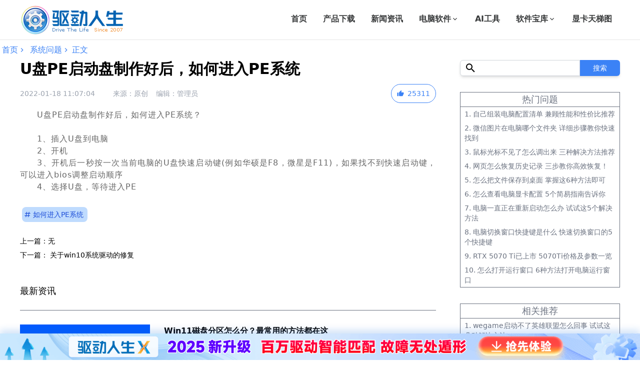

--- FILE ---
content_type: text/html; charset=UTF-8
request_url: https://www.160.com/article/2.html
body_size: 6359
content:
<!DOCTYPE html><html lang="zh-CN"><head><meta charset="UTF-8"><meta http-equiv="Content-Type" content="text/html; charset=UTF-8"><meta name="viewport" content="width=device-width, initial-scale=1.0"><meta name="applicable-device"content="pc,mobile"><title>U盘PE启动盘制作好后如何进入PE系统-驱动人生</title><meta name="keywords" content="如何进入PE系统,U盘PE启动盘如何进入PE系统"/><meta name="description" content="U盘PE启动盘制作好后，如何进入PE系统？"/><link rel="stylesheet" type="text/css" href="/css/main.css?v=2026012115" /><script src="/js/main.js?v=2026012115"></script><style> @media (min-width: 768px) { .qd-QRCode{ display: none; } } @media (max-width: 768px) { .qd-qrcode-img{ display: none; } } .footer-banner{ box-shadow: none; } .footer-banner img{ margin: auto; box-shadow: 0 -7px 13px #2576da33; } /** 2025 新春样式 开始 */ .logo202501{ margin-left: -105px; margin-top: 9px; } @media (max-width: 1024px) { .logo202501{ display: none; } } /** 2025 新春样式 结束 */ </style></head><body><div class="overflow-x-hidden"><nav class="main-navbar flex justify-between items-center md:overflow-visible ltmd:relative"><div class="flex justify-between items-center flex-wrap container mx-auto"><a href="/"><h2><img alt="驱动人生官网" src="/skins/default/images/logo.png" loading="lazy" class="logo160"></h2></a><button class="expand-btn md:hidden rounded border-2 border-black p-1 flex items-center mr-1" type="button"><span class="i-mdi-format-list-bulleted"></span></button><ul class="navbar-nav md:flex md:items-center hidden z-40 bg-white ltmd:border-b-black ltmd:border-b ltmd:absolute ltmd:left-0"><li class="nav-item mx-4 cursor-pointer ltsm:flex ltsm:justify-between ltsm:items-center"><a class="nav-link" href="/">首页</a></li><li class="nav-item mx-4 cursor-pointer ltsm:flex ltsm:justify-between ltsm:items-center"><a class="nav-link" href="/downloads">产品下载</a></li><li class="nav-item mx-4 cursor-pointer ltsm:flex ltsm:justify-between ltsm:items-center"><a class="nav-link" href="/article/news">新闻资讯</a></li><li class="nav-item mx-4 cursor-pointer"><a class="dropdown flex justify-between items-center"><span href="#">电脑软件</span><span class="i-mdi-chevron-down"></span></a><div class="dropdown-menu leading-loose"><div class="flex justify-around flex-wrap container mx-auto"><div class="dropdown-menu-item"><div class="dropdown-menu-item-title">系统软件</div><ul class="container mx-auto flex flex-wrap"><li><img class="ico" alt="驱动人生" src="/skins/default/images/product/qudongrensheng10.png" loading="lazy"/><a data-analysis="downLoad-qudongrensheng" target="_blank" rel="nofollow" href="/qdrs10/index.html">驱动人生</a></li><li><img class="ico" alt="百贝浏览器" src="/skins/default/images/product/24/ie.png" loading="lazy"/><a data-analysis="downLoad-ie" target="_blank" rel="nofollow" href="//ie.160.com/">百贝浏览器</a></li><li><img class="ico" alt="星空运行库修复大师" src="/skins/default/images/product/24/stardll.png" loading="lazy"><a data-analysis="downLoad-stardll" target="_blank" rel="nofollow" title="星空运行库修复大师" href="//stardll.160.com/">星空运行库修复大师</a></li><li><img class="ico" alt="百页窗" src="/skins/default/images/product/24/shutters.png" loading="lazy"><a data-analysis="downLoad-shutters" target="_blank" rel="nofollow" title="百页窗" href="//shutters.160.com/">百页窗</a></li><li><img class="ico" alt="百贝C盘助手" src="/skins/default/images/product/24/cpan.png" loading="lazy"><a data-analysis="downLoad-cpan" target="_blank" rel="nofollow" title="百贝C盘助手" href="//cpan.160.com/">百贝C盘助手</a></li><li><img class="ico" alt="相册飞船" src="/skins/default/images/product/24/xcfc.png" loading="lazy"><a data-analysis="downLoad-xcfc" target="_blank" rel="nofollow" title="相册飞船" href="//xc.160.com/">相册飞船</a></li><li><img class="ico" alt="数据救星" src="/skins/default/images/product/datasaviour-logo.png" loading="lazy"><a data-analysis="downLoad-datasaviour" target="_blank" rel="nofollow" title="数据救星" href="https://datasaviour.160.com/">数据救星</a></li><li><img class="ico" alt="百贝系统更新工具" src="/skins/windowstools/images/logo_64_64.png" loading="lazy"><a data-analysis="downLoad-winupdatetool" target="_blank" rel="nofollow" title="百贝系统更新工具" href="/windows-tools/index.html">百贝系统更新工具</a></li></ul></div><div class="dropdown-menu-item"><div class="dropdown-menu-item-title">AI工具</div><ul class="container mx-auto flex flex-wrap"><li><img class="ico" alt="猫哈AI壁纸" src="/skins/default/images/product/mhwallpaper.png" loading="lazy"><a data-analysis="downLoad-mhwallpaper" target="_blank" rel="nofollow" title="猫哈AI壁纸" href="/mhwallpaper/index.html">猫哈AI壁纸</a></li><li><img class="ico" alt="百贝AI翻译" src="/skins/default/images/product/aitranslator.png" loading="lazy"><a data-analysis="downLoad-aitranslator" target="_blank" rel="nofollow" title="百贝AI翻译" href="/aitranslator/index.html">百贝AI翻译</a></li><li><img class="ico" alt="猫哈AI问答" src="/skins/default/images/product/baibeiaiqa.png" loading="lazy"><a data-analysis="downLoad-baibeiaiqa" target="_blank" rel="nofollow" title="猫哈AI问答" href="/baibeiaiqa/index.html">猫哈AI问答</a></li><li><img class="ico" alt="DS本地部署大师" src="/skins/default/images/product/24/dsdeploymaster.png" loading="lazy"><a data-analysis="downLoad-dsdeploymaster" target="_blank" rel="nofollow" title="DS本地部署大师" href="/dsdeploymaster/index.html">DS本地部署大师</a></li></ul></div><div class="dropdown-menu-item"><div class="dropdown-menu-item-title">常用工具</div><ul class="container mx-auto flex flex-wrap"><li><img class="ico" alt="160压缩" src="/skins/default/images/product/24/160yasuo.png" loading="lazy"><a data-analysis="downLoad-zip" target="_blank" rel="nofollow" title="160压缩" href="//zipper.160.com/">160压缩</a></li><li><img class="ico" alt="USB宝盒" src="/skins/default/images/product/24/usbbox.png" loading="lazy"><a data-analysis="downLoad-usbbox" target="_blank" rel="nofollow" title="USB宝盒" href="//usbbox.160.com/">USB宝盒</a></li><li><img class="ico" alt="网络助手" src="/skins/default/images/product/24/nethelper.png" loading="lazy"><a data-analysis="downLoad-nethelper" target="_blank" rel="nofollow" title="网络助手" href="//nethelper.160.com/">网络助手</a></li><li><img class="ico" alt="160WiFi" src="/skins/default/images/product/24/160wifi.png" loading="lazy"><a data-analysis="downLoad-160wifi" target="_blank" rel="nofollow" title="160WiFi" href="//wifi.160.com/">160WiFi</a></li></ul></div></div></div></li><li class="nav-item mx-4 cursor-pointer ltsm:flex ltsm:justify-between ltsm:items-center"><a class="nav-link" href="/aitools">AI工具</a></li><li class="nav-item mx-4 cursor-pointer"><a class="dropdown flex items-center"><span href="#">软件宝库</span><span class="i-mdi-chevron-down"></span></a><div class="dropdown-menu leading-loose"><ul class="container mx-auto flex flex-wrap"><li><img class="ico" alt="电脑保镖" src="/skins/default/images/index_banner/baobiao.png" loading="lazy"><a data-analysis="soft-baobiao" target="_blank" rel="nofollow" href="/soft/8/index.html">电脑保镖</a></li><li><img class="ico" alt="音频播放器" src="/skins/default/images/index_banner/yinping.png" loading="lazy"><a data-analysis="soft-yinping" target="_blank" rel="nofollow" href="/soft/5/index.html">音频播放器</a></li><li><img class="ico" alt="办公学习" src="/skins/default/images/index_banner/bangong.png" loading="lazy"><a data-analysis="soft-bangong" target="_blank" rel="nofollow" href="/soft/12/index.html">办公学习</a></li><li><img class="ico" alt="系统工具" src="/skins/default/images/index_banner/xitong.png" loading="lazy"><a data-analysis="soft-xitong" target="_blank" rel="nofollow" href="/soft/10/index.html">系统工具</a></li><li><img class="ico" alt="视频播放器" src="/skins/default/images/index_banner/shiping.png" loading="lazy"><a data-analysis="soft-shiping" target="_blank" rel="nofollow" href="/soft/5/index.html">视频播放器</a></li><li><img class="ico" alt="图片处理工具" src="/skins/default/images/index_banner/tupian.png" loading="lazy"><a data-analysis="soft-tupian" target="_blank" rel="nofollow" href="/soft/7/index.html">图片工具</a></li><li><img class="ico" alt="联络沟通" src="/skins/default/images/index_banner/lianluo.png" loading="lazy"><a data-analysis="soft-lianluo" target="_blank" rel="nofollow" href="/soft/1/index.html">联络沟通</a></li><li><img class="ico" alt="驱动补丁" src="/skins/default/images/index_banner/qudong.png" loading="lazy"><a data-analysis="soft-qudong" target="_blank" rel="nofollow" href="/soft/11/index.html">驱动补丁</a></li><li><img class="ico" alt="浏览器大全" src="/skins/default/images/index_banner/liulanqi.png" loading="lazy"><a data-analysis="soft-liulanqi" target="_blank" rel="nofollow" href="/soft/3/index.html">浏览器大全</a></li><li><img class="ico" alt="开发工具" src="/skins/default/images/index_banner/kaifa.png" loading="lazy"><a data-analysis="soft-kaifa" target="_blank" rel="nofollow" href="/soft/13/index.html">开发工具</a></li><li><img class="ico" alt="压缩刻录" src="/skins/default/images/index_banner/yasuo.png" loading="lazy"><a data-analysis="soft-yasuo" target="_blank" rel="nofollow" href="/soft/9/index.html">压缩刻录</a></li><li><img class="ico" alt="桌面主题" src="/skins/default/images/index_banner/zhuomian.png" loading="lazy"><a data-analysis="soft-zhuomian" target="_blank" rel="nofollow" href="/soft/18/index.html">桌面主题</a></li><li><img class="ico" alt="下载工具" src="/skins/default/images/index_banner/xiazai.png" loading="lazy"><a data-analysis="soft-xiazai" target="_blank" rel="nofollow" href="/soft/4/index.html">下载工具</a></li></div></li><li class="nav-item mx-4 cursor-pointer ltsm:flex ltsm:justify-between ltsm:items-center"><a class="nav-link" href="/gpu/" target="_blank">显卡天梯图</a></li></ul></div></nav><div class="crumbs container mx-auto flex items-center text-base text-blue-500 py-2 ltmd:px-2 slide-container mb-3"><a class="after:i-mdi-chevron-right flex items-center px-1" href="/">首页</a><a class="after:i-mdi-chevron-right flex items-center px-1" href="/article/system/">系统问题</a><span>正文</span></div><div class="flex justify-between flex-wrap container mx-auto mb-10"><div id="article" class="flex-grow flex-shrink basis-0 ltmd:px-2 ltlg:w-full"><h1 class="article-title font-bold text-3xl mb-3">U盘PE启动盘制作好后，如何进入PE系统</h1><div class="article-func w-full flex justify-between items-center text-gray-400 text-sm leading-loose mb-3"><p><span class="mr-9 ltsm:mr-5">2022-01-18 11:07:04</span><span>来源：原创</span><span>&nbsp;&nbsp;&nbsp;&nbsp;编辑：管理员</span></p><a class="article-like" data-id="2"><span class="i-mdi-thumb-up"></span><span id="article_review_count">25311</span></a></div><div class="article-content w-full"><p>　　U盘PE启动盘制作好后，如何进入PE系统？</p><p><br/></p><p>　　1、插入U盘到电脑</p><p>　　2、开机</p><p>　　3、开机后一秒按一次当前电脑的U盘快速启动键(例如华硕是F8，微星是F11)，如果找不到快速启动键，可以进入bios调整启动顺序</p><p>　　4、选择U盘，等待进入PE</p><p></p><p><br/></p><div class="article-tags"><a href="/tag/如何进入PE系统"><span class="article-tag">如何进入PE系统</span></a></div></div><div class="article-nav py-5 text-sm leading-loose"><div><span>上一篇：</span><span><a href="javascript:;">无</a></span></div><div><span>下一篇：</span><span><a href="/article/2783.html"> 关于win10系统驱动的修复</a></span></div></div><div class="py-5 leading-loose text-lg border-b border-gray-500"><h3>最新资讯</h3></div><div id="article-col"><div class="tab-content mb-5"><ul class="article-list"><li class="article-list-item"><a class="cover" target="_blank" rel="nofollow" href="/article/11452.html"><img src="/uploadfiles/info/20260121/d_20260121150058.png" loading="lazy" alt="Win11磁盘分区怎么分？最常用的方法都在这"></a><div class="flex-auto flex-grow flex justify-between flex-col"><div class="flex flex-col justify-between md:flex-auto space-y-2"><a target="_blank" href="/article/11452.html" class="title"><h6 class="text-sm md:text-base leading-none md:leading-tight">Win11磁盘分区怎么分？最常用的方法都在这</h6></a><p class="summary">Win11磁盘分区怎么分？本文详细介绍Win11常见的磁盘分区方法，包括系统自带工具和百贝C盘助手空间扩容方案，步骤清晰、适合新手，帮助你合理规划硬盘空间，解决C盘空间不足问题。</p></div><div class="ext-info"><span>2026-01-21 15:06:53</span><span>Portia</span><p class="flex items-center"><span class="i-mdi-thumb-up w-4 h-4 m-1 "></span><span>12625</span></p></div></div></li><li class="article-list-item"><a class="cover" target="_blank" rel="nofollow" href="/article/11449.html"><img src="/uploadfiles/info/20260121/d_20260121141559.png" loading="lazy" alt="xinput1_3.dll下载教程 解决游戏程序无法启动问题"></a><div class="flex-auto flex-grow flex justify-between flex-col"><div class="flex flex-col justify-between md:flex-auto space-y-2"><a target="_blank" href="/article/11449.html" class="title"><h6 class="text-sm md:text-base leading-none md:leading-tight">xinput1_3.dll下载教程 解决游戏程序无法启动问题</h6></a><p class="summary">xinput1_3.dll 丢失导致游戏或软件无法启动？本文详细介绍 xinput1_3.dll 的作用、常见丢失原因，以及多种安全有效的下载与修复方法，包括使用星空运行库修复大师自动识别修复和手动解决方案，适合游戏打不开、程序无法启动等常见场景解决，新手也能轻松上手。</p></div><div class="ext-info"><span>2026-01-21 14:19:14</span><span>Portia</span><p class="flex items-center"><span class="i-mdi-thumb-up w-4 h-4 m-1 "></span><span>16278</span></p></div></div></li><li class="article-list-item"><a class="cover" target="_blank" rel="nofollow" href="/article/11446.html"><img src="/uploadfiles/info/20260121/d_20260121115434.jpg" loading="lazy" alt="笔记本外接4k显示器卡顿怎么办 5种方法轻松解决"></a><div class="flex-auto flex-grow flex justify-between flex-col"><div class="flex flex-col justify-between md:flex-auto space-y-2"><a target="_blank" href="/article/11446.html" class="title"><h6 class="text-sm md:text-base leading-none md:leading-tight">笔记本外接4k显示器卡顿怎么办 5种方法轻松解决</h6></a><p class="summary">笔记本外接4K显示器卡顿、拖影、掉帧怎么办？本文提供5种实用方法，包括检查显卡性能、接口线材、刷新率设置，以及使用驱动人生一键更新显卡驱动，让4K显示流畅运行。</p></div><div class="ext-info"><span>2026-01-21 13:51:16</span><span>qwsa</span><p class="flex items-center"><span class="i-mdi-thumb-up w-4 h-4 m-1 "></span><span>23968</span></p></div></div></li></ul></div></div></div><div id="artilce_recommend" class="flex-grow-0 w-80 ml-12 ltlg:ml-0 ltlg:w-full ltlg:flex ltlg:flex-wrap ltlg:justify-between ltsm:flex-wrap ltsm:px-8"><div id="soinfo-search" class="rounded-md shadow-md flex justify-center h-8 mb-8 w-full"><div class="flex-auto flex justify-center items-center px-2 border border-gray-300 rounded-l-md"><span class="i-mdi-search driver-search-ico w-6 h-6 mr-1 flex-none"></span><input type="text" name="search" class="driver-name w-full h-full outline-none" autocomplete="false"></div><input type="submit" name="btnSearch" value="搜索" class="cursor-pointer w-20 h-full bg-blue-500 text-white flex-none rounded-r-md text-sm"></div><div class="border-gray-500 text-gray-500 border mb-8 w-full sm:w-5/12 lg:w-full"><h3 class="text-center text-lg border-b border-gray-500">热门问题</h3><ul class="list-inside list-decimal text-sm px-2"><li class="py-1"><a class="hover:text-blue-500" target="_blank" href="/article/9175.html">自己组装电脑配置清单 兼顾性能和性价比推荐</a></li><li class="py-1"><a class="hover:text-blue-500" target="_blank" href="/article/7967.html">微信图片在电脑哪个文件夹 详细步骤教你快速找到</a></li><li class="py-1"><a class="hover:text-blue-500" target="_blank" href="/article/8739.html">鼠标光标不见了怎么调出来 三种解决方法推荐</a></li><li class="py-1"><a class="hover:text-blue-500" target="_blank" href="/article/8437.html">网页怎么恢复历史记录 三步教你高效恢复！</a></li><li class="py-1"><a class="hover:text-blue-500" target="_blank" href="/article/7734.html">怎么把文件保存到桌面 掌握这6种方法即可</a></li><li class="py-1"><a class="hover:text-blue-500" target="_blank" href="/article/8669.html">怎么查看电脑显卡配置 5个简易指南告诉你</a></li><li class="py-1"><a class="hover:text-blue-500" target="_blank" href="/article/8722.html">电脑一直正在重新启动怎么办 试试这5个解决方法</a></li><li class="py-1"><a class="hover:text-blue-500" target="_blank" href="/article/6257.html">电脑切换窗口快捷键是什么 快速切换窗口的5个快捷键</a></li><li class="py-1"><a class="hover:text-blue-500" target="_blank" href="/article/8214.html">RTX 5070 Ti已上市 5070Ti价格及参数一览</a></li><li class="py-1"><a class="hover:text-blue-500" target="_blank" href="/article/8275.html">怎么打开运行窗口 6种方法打开电脑运行窗口</a></li></ul></div><div class="border-gray-500 text-gray-500 border mb-8 w-full sm:w-5/12 lg:w-full"><h3 class="text-center text-lg border-b border-gray-500">相关推荐</h3><ul class="list-inside list-decimal text-sm px-2"><li class="py-1"><a class="hover:text-blue-500" target="_blank" href="/article/9626.html">wegame启动不了英雄联盟怎么回事 试试这几种解决方法</a></li><li class="py-1"><a class="hover:text-blue-500" target="_blank" href="/article/11441.html">Win7网络连接感叹号无法上网怎么办 Win7网络感叹号修复方法</a></li><li class="py-1"><a class="hover:text-blue-500" target="_blank" href="/article/11442.html">Win11蓝牙驱动下载 新手也能快速搞定</a></li><li class="py-1"><a class="hover:text-blue-500" target="_blank" href="/article/11440.html">Windows无法加载设备驱动程序代码42？5种修复教程分享</a></li><li class="py-1"><a class="hover:text-blue-500" target="_blank" href="/article/11439.html">win10找不到屏幕亮度调节 问题往往出在这</a></li><li class="py-1"><a class="hover:text-blue-500" target="_blank" href="/article/11438.html">不格式化D盘给C盘扩容的方法：轻松释放C盘空间</a></li><li class="py-1"><a class="hover:text-blue-500" target="_blank" href="/article/11437.html">蓝牙耳机驱动下载 几分钟搞定连接问题</a></li><li class="py-1"><a class="hover:text-blue-500" target="_blank" href="/article/11435.html">Win7没有无线网络选项？原因和解决方法汇总</a></li><li class="py-1"><a class="hover:text-blue-500" target="_blank" href="/article/11436.html">java8下载安装教程 从下载到配置一步搞定</a></li><li class="py-1"><a class="hover:text-blue-500" target="_blank" href="/article/11434.html">win10如何深度清理c盘？教你安全不误删</a></li></ul></div><div class="flex justify-center mx-auto"><img src="/skins/default/images/QRCode.png" loading="lazy" loading="lazy" alt="驱动人生公众号"></div></div></div><footer class="bg-gray-100"><div class="container mx-auto text-center text-gray-400 text-xs py-10 leading-loose"><p class="flex flex-wrap justify-center space-x-4"><span>Copyright © 2007-2026 160.COM All Rights Reserved</span><span>开发者：深圳市驱动人生科技股份有限公司</span><span>当前官网的版本号：<span dtl-ver>10.0.29.78</span></span><span><a class="px-3" target="_blank" rel="nofollow" href="/license/dtl_privacy_policy.html">隐私协议</a><a class="px-3" target="_blank" rel="nofollow" href="/license/dtl_rights_details.html">权限详情</a></span></p><p>如有涉嫌侵权或违法违规内容，请联系邮件qdrs@160.com处理</p><p class="flex flex-wrap justify-center"><span>粤网文[2018] 4600-1575号 </span><a target="_blank" rel="nofollow" href="https://beian.miit.gov.cn/">粤ICP备10036742号</a><span>增值电信业务经营许可证：粤B2-20110534</span></p><p><a target="_blank" rel="nofollow" href="http://www.beian.gov.cn/portal/registerSystemInfo?recordcode=44030502007377"><img class="inline-block align-bottom w-5 h-5" src="https://www.160.com/img/security.png" loading="lazy">粤公网安备 44030502007377号</a></p></div></footer><script type="text/javascript" src="/skins/default/js/jquery-1.9.1.min.js"></script><script src="/reportStat.js?3dabd244d237b6f08027644e2314d193" id="reportStatJS"></script><script> /** download-block-qd8 */ $(".download-block-qd8").click(function() { $.get('/companySoftwareCount', { id: 2, time: Date.now()}, function(response) {}); });</script><script async src="https://help.160.com/webcheck.html?v=20260121"></script></div></body></html>

--- FILE ---
content_type: application/javascript; charset=utf-8
request_url: https://www.160.com/js/main.js?v=2026012115
body_size: 3774
content:
(function(){const r=document.createElement("link").relList;if(r&&r.supports&&r.supports("modulepreload"))return;for(const n of document.querySelectorAll('link[rel="modulepreload"]'))e(n);new MutationObserver(n=>{for(const i of n)if(i.type==="childList")for(const o of i.addedNodes)o.tagName==="LINK"&&o.rel==="modulepreload"&&e(o)}).observe(document,{childList:!0,subtree:!0});function t(n){const i={};return n.integrity&&(i.integrity=n.integrity),n.referrerPolicy&&(i.referrerPolicy=n.referrerPolicy),n.crossOrigin==="use-credentials"?i.credentials="include":n.crossOrigin==="anonymous"?i.credentials="omit":i.credentials="same-origin",i}function e(n){if(n.ep)return;n.ep=!0;const i=t(n);fetch(n.href,i)}})();document.addEventListener("DOMContentLoaded",function(){const y=window.innerWidth<=768||/Mobile|Android|webOS|iPhone|iPad|iPod|BlackBerry|IEMobile|Opera Mini/.test(navigator.userAgent);if(y){const r=document.querySelector(".main-navbar .expand-btn");r&&r.addEventListener("click",function(){const e=document.querySelector(".main-navbar .navbar-nav");e.classList.contains("hidden")?(e.classList.add("w-full"),e.classList.remove("hidden")):(e.classList.remove("w-full"),e.classList.add("hidden"))});const t=document.querySelectorAll(".main-navbar .dropdown");t&&t.forEach(e=>{e.addEventListener("click",function(){const n=this.querySelector("span:nth-child(2)"),i=this.nextElementSibling;i.style.display=="block"?(i.style.removeProperty("display"),i.style.removeProperty("width"),n.classList.remove("i-mdi-chevron-up"),n.classList.add("i-mdi-chevron-down")):(i.style.display="block",i.style.width="100%",n.classList.add("i-mdi-chevron-up"),n.classList.remove("i-mdi-chevron-down"))})})}(function(){var r=document.getElementById("index-slide-banner");if(r){var t=r.querySelector(".slide-page-turner"),e=r.querySelector(".slide-page-selector"),n=r.querySelector(".slide-box"),i=n.querySelectorAll(".slide-item"),o=0,l=0;if(i&&i.length>0){let d=function(a){o=a<0?i.length-1:a>i.length-1?0:a,n.style.transform=`translateX(${document.body.clientWidth>1920?o*-1920+"px":o*-100+"vw"})`,e.querySelectorAll("li").forEach((v,f)=>{f==o?v.classList.add("active"):v.classList.remove("active")})},s=function(a){l&&clearInterval(l),l=null,d(a),u()},u=function(){l=setInterval(()=>{d(o+1)},5e3)};var c=d,m=s,h=u;i.forEach((a,v)=>{var f=document.createElement("li");f.setAttribute("class","slide-dot"),f.setAttribute("data-index",v.toString()),f.addEventListener("click",function(){s(parseInt(this.getAttribute("data-index")))}),e.appendChild(f),a.classList.contains("active")&&(o=v)}),e.querySelector(`li:nth-child(${o+1})`).classList.add("active"),t.querySelector(".pre").addEventListener("click",function(){s(o-1)}),t.querySelector(".next").addEventListener("click",function(){s(o+1)}),u()}else t.classList.remove("md:flex"),e.classList.remove("md:flex")}})(),function(){var r=document.getElementById("recommend-tab");r&&r.querySelectorAll(".tab-header>div").forEach((t,e)=>{t.setAttribute("data-index",e+1),t.addEventListener("click",function(n){var i=this.getAttribute("data-index");r.parentElement.querySelector("div.active").classList.remove("active"),this.classList.add("active"),r.querySelector(".tab-content>.active").classList.remove("active"),r.querySelector(`.tab-content>div:nth-child(${i})`).classList.add("active")})})}(),function(){const r=document.getElementById("driver-search");r&&r.querySelector(".driver-button").addEventListener("click",function(){const t=r.querySelector(".driver-name").value;t.trim()!=""&&(location.href="https://drivers.160.com/search/"+encodeURIComponent(t)+"/1-0-0-0.html")})}(),function(){var r=document.getElementById("article-col");if(r){var t=r.querySelector(".tab-header-container");if(t){let s=function(){e.scrollLeft==0?(n.setAttribute("hidden",""),n.style.visibility="hidden"):(n.removeAttribute("hidden"),n.classList.remove("hidden"),n.style.removeProperty("visibility")),e.scrollLeft==e.scrollWidth-e.clientWidth?(i.setAttribute("hidden",""),i.style.visibility="hidden"):(i.removeAttribute("hidden"),i.classList.remove("hidden"),i.style.removeProperty("visibility"))},u=function(){o&&e.scrollLeft>0?(window.requestAnimationFrame(u),e.scrollTo(e.scrollLeft-10,0)):o=!1},a=function(){o&&e.scrollLeft<e.scrollWidth-e.clientWidth?(window.requestAnimationFrame(a),e.scrollTo(e.scrollLeft+10,0)):o=!1},v=function(){if(e.scrollWidth>e.clientWidth&&(n.removeAttribute("hidden"),i.removeAttribute("hidden"),i.classList.remove("hidden"),n.classList.remove("hidden"),s()),e.scrollWidth>e.clientWidth){var f=e.querySelector(".active");f&&f.offsetLeft+f.offsetWidth>e.clientWidth&&e.scrollTo((e.scrollWidth-e.clientWidth)*((f.offsetLeft+f.clientWidth)/e.scrollWidth),0)}};var c=s,m=u,h=a,d=v,e=r.querySelector(".tab-headers"),n=t.querySelector(".scroll-left"),i=t.querySelector(".scroll-right"),o=!1,l=y?["touchstart","touchend"]:["mousedown","mouseup"];n.addEventListener(l[0],function(){o=!0,u()}),n.addEventListener(l[1],function(){o=!1}),i.addEventListener(l[0],function(){o=!0,a()}),i.addEventListener(l[1],function(){o=!1}),window.addEventListener("resize",v),e.addEventListener("scroll",s),v()}}}(),function(){var r=document.getElementById("article");if(r)if(y){var t=r.querySelectorAll("img");if(t&&t.length>0)for(var e=0;e<t.length;e++){var n=t[e];n.removeAttribute("width"),n.removeAttribute("height"),n.style.removeProperty("width"),n.style.removeProperty("height"),n.addEventListener("click",function(){document.fullscreenEnabled&&(document.fullscreenElement?document.exitFullscreen():this.requestFullscreen())})}}else{let c=function(h){if(h){var d=document.createElement("div");d.setAttribute("id","scacle-img"),d.classList.add("full-sreen-mask"),d.classList.add("fade-in"),d.addEventListener("click",function(){this.classList.add("fade-out"),this.addEventListener("animationend",function(a){a.animationName=="animate-fadeOut"&&this.remove()})});var s=document.createElement("img");s.setAttribute("src",h),d.appendChild(s);var u=document.getElementById("scacle-img");u&&u.remove(),document.body.appendChild(d)}};var l=c,t=r.querySelectorAll("img");if(t&&t.length>0)for(var e=0;e<t.length;e++){for(var n=t[e],i=n.parentElement,o=!0;i&&i!=r&&i!=document.documentElement;){if(i.tagName==="A"){o=!1;break}i=i.parentElement}o&&(n.style.cursor="zoom-in",n.addEventListener("click",function(){var s=this.getAttribute("src");s&&((!/^https?:\/\//.test(s)||s.indexOf(location.origin)==0)&&(s=s.replace("."+s.split(".").slice(-1),function(u){return"_big"+u})),c(s))}))}}}(),function(){var r=document.getElementsByClassName("page-selector");if(r&&r.length>0)for(var t=0;t<r.length;t++)r[t].querySelector(".page-forward").addEventListener("click",function(){var e=this.parentElement.querySelector("input.page-number").value;/^[1-9]|([1-9][0-9]+)$/.test(e)&&(location.href=this.getAttribute("data-href").replace("[page]",e))})}(),function(){var r=document.getElementById("gpu-brand-filter"),t=document.getElementById("gpu-brand-filter-btn"),e=document.getElementById("gpu-rank");if(r&&t&&e){t.addEventListener("click",function(){r.style.display="initial"}),document.addEventListener("click",function(l){r.parentElement.contains(l.target)||r.style.removeProperty("display")});for(var n=0;n<r.children.length;n++)r.children.item(n).addEventListener("click",function(l){var c=l.target.innerText.trim(),m=c=="全部"?m=d=>!0:m=d=>d.getAttribute("data-brand")==c,h=e.querySelectorAll(".gpu-rank-row");h.forEach(d=>{m(d)?d.style.removeProperty("display"):d.style.display="none"}),t.firstElementChild.innerText=c,r.style.removeProperty("display")})}var i=document.getElementById("gpu-perf-filter"),o=document.getElementById("gpu-perf-filter-btn");if(i&&o&&e){o.addEventListener("click",function(){i.style.display="initial"}),document.addEventListener("click",function(l){i.parentElement.contains(l.target)||i.style.removeProperty("display")});for(var n=0;n<i.children.length;n++)i.children.item(n).addEventListener("click",function(c){for(var m=0;m<c.target.parentElement.children.length&&c.target.parentElement.children[m]!=c.target;m++);var h=e.querySelectorAll(".rank-right");h.forEach(d=>{for(var s=0;s<d.children.length;s++)s==m?d.children.item(s).style.display="initial":d.children.item(s).style.display="none"}),o.firstElementChild.innerText=c.target.innerText.trim(),i.style.removeProperty("display")})}}(),function(){var r=document.querySelector(".article-like");r&&r.addEventListener("click",function(){if(!(this.getAttribute("data-loading")||this.classList.contains("active"))){var t=this.getAttribute("data-id");this.setAttribute("data-loading",!0);var e=this,n=new XMLHttpRequest;n.open("POST","/win10/like/"+t),n.onreadystatechange=function(){if(n.readyState===XMLHttpRequest.DONE)if(n.status===200){e.classList.add("active"),e.removeAttribute("data-loading");var i=e.querySelector("span:nth-child(2)");i.innerText=(parseInt(i.innerText)+1).toString()}else e.removeAttribute("data-loading")},n.send()}})}(),function(){if(!y){var r=window.location.pathname;if(!(r==="/"||r==="/vips.html"||r.indexOf("/gpu")>-1||r.endsWith("/index.html"))){var t=36872;r.indexOf("/win10")>-1&&(t=36872);var e=document.createElement("a");e.classList.add("footer-banner"),e.setAttribute("data-analysis",`官网底部下载U${t}`),e.setAttribute("href",`https://www.160.com/qddownload/${t}/qudongrensheng10-windows.exe`),e.setAttribute("target","_blank");var n=document.createElement("img");n.setAttribute("src","https://www.160.com/skins/default/images/banner2023/qdrs10-banner0614.png"),e.appendChild(n),document.body.appendChild(e),n.addEventListener("load",function(){var i=document.querySelector("footer");i.style.height=`${i.offsetHeight+document.querySelector(".footer-banner").offsetHeight}px`}),window.bindReportStatClick!=null&&bindReportStatClick()}}}(),function(){const r=document.querySelectorAll(".online-scan");if(r.length>0)if(y)for(let t=0;t<r.length;t++){const e=r[t];e.style.display="none"}else{for(let t=0;t<r.length;t++)r[t].addEventListener("click",function(n){const i=document.getElementById("online_scan_frame"),o=n.currentTarget.getAttribute("data-url"),c=`<div class="dialog-container" id="online_scan_frame"><div class="dialog-bg"></div><div class="dialog-box"><iframe src="/special/onlinescacn/index.html${o?`?down=${encodeURIComponent(o)}`:""}" style="border:none; width:900px; height: 600px; overfilow:hidden;"></iframe></div></div>`;i||document.body.insertAdjacentHTML("beforeend",c)});window.closeScanDialog=function(){const t=document.getElementById("online_scan_frame");t&&t.remove()}}}(),function(){const r=document.getElementById("artilce_recommend");if(!r||y)return;const t=r.querySelector(".ad-container");if(t){let i=function(l,c){l!=document.body&&(c.left=l.offsetLeft,c.top=l.offsetTop,i(l.offsetParent,c))};var n=i;const o={left:0,top:0,width:t.offsetWidth,height:t.offsetHeight,state:0};i(t,o),window.addEventListener("scroll",function(l){const c=l.currentTarget;c.scrollY>=o.top&&o.state==0?(t.parentElement.style.height=t.parentElement.offsetHeight+"px",t.style.position="fixed",t.style.top=parseInt(document.querySelector(".main-navbar").offsetHeight)+6+"px",t.style.left=o.left+"px",o.state=1):c.scrollY<o.top&&o.state==1&&(t.style.removeProperty("position"),t.style.removeProperty("top"),t.style.removeProperty("left"),t.parentElement.style.removeProperty("height"),o.state=0)})}const e=document.getElementById("soinfo-search");if(e){const i=e.querySelector('input[name="btnSearch"]'),o=e.querySelector('input[name="search"]');i.addEventListener("click",function(){window.location.href="/infosearch/"+encodeURIComponent(o.value)}),o.addEventListener("keydown",function(l){l.keyCode===13&&(window.location.href="/infosearch/"+encodeURIComponent(o.value))})}}()});
